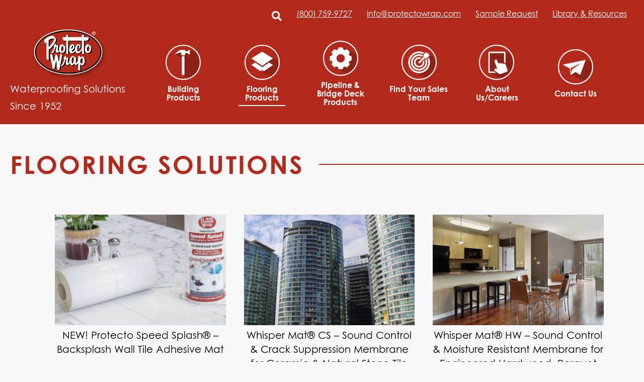

--- FILE ---
content_type: text/html; charset=UTF-8
request_url: https://protectowrap.com/flooring/
body_size: 12048
content:
<!DOCTYPE html>
<html dir="ltr" lang="en-US">
<head>
<meta charset="UTF-8" />
<script>
var gform;gform||(document.addEventListener("gform_main_scripts_loaded",function(){gform.scriptsLoaded=!0}),document.addEventListener("gform/theme/scripts_loaded",function(){gform.themeScriptsLoaded=!0}),window.addEventListener("DOMContentLoaded",function(){gform.domLoaded=!0}),gform={domLoaded:!1,scriptsLoaded:!1,themeScriptsLoaded:!1,isFormEditor:()=>"function"==typeof InitializeEditor,callIfLoaded:function(o){return!(!gform.domLoaded||!gform.scriptsLoaded||!gform.themeScriptsLoaded&&!gform.isFormEditor()||(gform.isFormEditor()&&console.warn("The use of gform.initializeOnLoaded() is deprecated in the form editor context and will be removed in Gravity Forms 3.1."),o(),0))},initializeOnLoaded:function(o){gform.callIfLoaded(o)||(document.addEventListener("gform_main_scripts_loaded",()=>{gform.scriptsLoaded=!0,gform.callIfLoaded(o)}),document.addEventListener("gform/theme/scripts_loaded",()=>{gform.themeScriptsLoaded=!0,gform.callIfLoaded(o)}),window.addEventListener("DOMContentLoaded",()=>{gform.domLoaded=!0,gform.callIfLoaded(o)}))},hooks:{action:{},filter:{}},addAction:function(o,r,e,t){gform.addHook("action",o,r,e,t)},addFilter:function(o,r,e,t){gform.addHook("filter",o,r,e,t)},doAction:function(o){gform.doHook("action",o,arguments)},applyFilters:function(o){return gform.doHook("filter",o,arguments)},removeAction:function(o,r){gform.removeHook("action",o,r)},removeFilter:function(o,r,e){gform.removeHook("filter",o,r,e)},addHook:function(o,r,e,t,n){null==gform.hooks[o][r]&&(gform.hooks[o][r]=[]);var d=gform.hooks[o][r];null==n&&(n=r+"_"+d.length),gform.hooks[o][r].push({tag:n,callable:e,priority:t=null==t?10:t})},doHook:function(r,o,e){var t;if(e=Array.prototype.slice.call(e,1),null!=gform.hooks[r][o]&&((o=gform.hooks[r][o]).sort(function(o,r){return o.priority-r.priority}),o.forEach(function(o){"function"!=typeof(t=o.callable)&&(t=window[t]),"action"==r?t.apply(null,e):e[0]=t.apply(null,e)})),"filter"==r)return e[0]},removeHook:function(o,r,t,n){var e;null!=gform.hooks[o][r]&&(e=(e=gform.hooks[o][r]).filter(function(o,r,e){return!!(null!=n&&n!=o.tag||null!=t&&t!=o.priority)}),gform.hooks[o][r]=e)}});
</script>

<meta name='viewport' content='width=device-width, initial-scale=1.0' />
<meta http-equiv='X-UA-Compatible' content='IE=edge' />
<link rel="profile" href="https://gmpg.org/xfn/11" />
<title>Flooring | Protecto Wrap</title>

		<!-- All in One SEO 4.9.3 - aioseo.com -->
	<meta name="robots" content="max-image-preview:large" />
	<link rel="canonical" href="https://protectowrap.com/flooring/" />
	<meta name="generator" content="All in One SEO (AIOSEO) 4.9.3" />
		<script type="application/ld+json" class="aioseo-schema">
			{"@context":"https:\/\/schema.org","@graph":[{"@type":"BreadcrumbList","@id":"https:\/\/protectowrap.com\/flooring\/#breadcrumblist","itemListElement":[{"@type":"ListItem","@id":"https:\/\/protectowrap.com#listItem","position":1,"name":"Home","item":"https:\/\/protectowrap.com","nextItem":{"@type":"ListItem","@id":"https:\/\/protectowrap.com\/flooring\/#listItem","name":"Flooring"}},{"@type":"ListItem","@id":"https:\/\/protectowrap.com\/flooring\/#listItem","position":2,"name":"Flooring","previousItem":{"@type":"ListItem","@id":"https:\/\/protectowrap.com#listItem","name":"Home"}}]},{"@type":"Organization","@id":"https:\/\/protectowrap.com\/#organization","name":"Protecto Wrap","description":"Premium Building Products That Protect","url":"https:\/\/protectowrap.com\/","telephone":"+18007599727","logo":{"@type":"ImageObject","url":"https:\/\/protectowrap.com\/wp-content\/uploads\/2021\/03\/ProtectoWrapLogoRGB.jpg","@id":"https:\/\/protectowrap.com\/flooring\/#organizationLogo","width":1800,"height":1190},"image":{"@id":"https:\/\/protectowrap.com\/flooring\/#organizationLogo"}},{"@type":"WebPage","@id":"https:\/\/protectowrap.com\/flooring\/#webpage","url":"https:\/\/protectowrap.com\/flooring\/","name":"Flooring | Protecto Wrap","inLanguage":"en-US","isPartOf":{"@id":"https:\/\/protectowrap.com\/#website"},"breadcrumb":{"@id":"https:\/\/protectowrap.com\/flooring\/#breadcrumblist"},"datePublished":"2019-11-10T10:42:39-07:00","dateModified":"2023-12-07T12:37:02-07:00"},{"@type":"WebSite","@id":"https:\/\/protectowrap.com\/#website","url":"https:\/\/protectowrap.com\/","name":"Protecto Wrap","description":"Premium Building Products That Protect","inLanguage":"en-US","publisher":{"@id":"https:\/\/protectowrap.com\/#organization"}}]}
		</script>
		<!-- All in One SEO -->

<link rel="alternate" type="application/rss+xml" title="Protecto Wrap &raquo; Feed" href="https://protectowrap.com/feed/" />
<link rel="alternate" title="oEmbed (JSON)" type="application/json+oembed" href="https://protectowrap.com/wp-json/oembed/1.0/embed?url=https%3A%2F%2Fprotectowrap.com%2Fflooring%2F" />
<link rel="alternate" title="oEmbed (XML)" type="text/xml+oembed" href="https://protectowrap.com/wp-json/oembed/1.0/embed?url=https%3A%2F%2Fprotectowrap.com%2Fflooring%2F&#038;format=xml" />
<link rel="preload" href="https://protectowrap.com/wp-content/plugins/bb-plugin/fonts/fontawesome/5.15.4/webfonts/fa-solid-900.woff2" as="font" type="font/woff2" crossorigin="anonymous">
<link rel="preload" href="https://protectowrap.com/wp-content/plugins/bb-plugin/fonts/fontawesome/5.15.4/webfonts/fa-regular-400.woff2" as="font" type="font/woff2" crossorigin="anonymous">
<link rel="preload" href="https://protectowrap.com/wp-content/plugins/bb-plugin/fonts/fontawesome/5.15.4/webfonts/fa-brands-400.woff2" as="font" type="font/woff2" crossorigin="anonymous">
<style id='wp-img-auto-sizes-contain-inline-css'>
img:is([sizes=auto i],[sizes^="auto," i]){contain-intrinsic-size:3000px 1500px}
/*# sourceURL=wp-img-auto-sizes-contain-inline-css */
</style>
<style id='wp-emoji-styles-inline-css'>

	img.wp-smiley, img.emoji {
		display: inline !important;
		border: none !important;
		box-shadow: none !important;
		height: 1em !important;
		width: 1em !important;
		margin: 0 0.07em !important;
		vertical-align: -0.1em !important;
		background: none !important;
		padding: 0 !important;
	}
/*# sourceURL=wp-emoji-styles-inline-css */
</style>
<style id='wp-block-library-inline-css'>
:root{--wp-block-synced-color:#7a00df;--wp-block-synced-color--rgb:122,0,223;--wp-bound-block-color:var(--wp-block-synced-color);--wp-editor-canvas-background:#ddd;--wp-admin-theme-color:#007cba;--wp-admin-theme-color--rgb:0,124,186;--wp-admin-theme-color-darker-10:#006ba1;--wp-admin-theme-color-darker-10--rgb:0,107,160.5;--wp-admin-theme-color-darker-20:#005a87;--wp-admin-theme-color-darker-20--rgb:0,90,135;--wp-admin-border-width-focus:2px}@media (min-resolution:192dpi){:root{--wp-admin-border-width-focus:1.5px}}.wp-element-button{cursor:pointer}:root .has-very-light-gray-background-color{background-color:#eee}:root .has-very-dark-gray-background-color{background-color:#313131}:root .has-very-light-gray-color{color:#eee}:root .has-very-dark-gray-color{color:#313131}:root .has-vivid-green-cyan-to-vivid-cyan-blue-gradient-background{background:linear-gradient(135deg,#00d084,#0693e3)}:root .has-purple-crush-gradient-background{background:linear-gradient(135deg,#34e2e4,#4721fb 50%,#ab1dfe)}:root .has-hazy-dawn-gradient-background{background:linear-gradient(135deg,#faaca8,#dad0ec)}:root .has-subdued-olive-gradient-background{background:linear-gradient(135deg,#fafae1,#67a671)}:root .has-atomic-cream-gradient-background{background:linear-gradient(135deg,#fdd79a,#004a59)}:root .has-nightshade-gradient-background{background:linear-gradient(135deg,#330968,#31cdcf)}:root .has-midnight-gradient-background{background:linear-gradient(135deg,#020381,#2874fc)}:root{--wp--preset--font-size--normal:16px;--wp--preset--font-size--huge:42px}.has-regular-font-size{font-size:1em}.has-larger-font-size{font-size:2.625em}.has-normal-font-size{font-size:var(--wp--preset--font-size--normal)}.has-huge-font-size{font-size:var(--wp--preset--font-size--huge)}.has-text-align-center{text-align:center}.has-text-align-left{text-align:left}.has-text-align-right{text-align:right}.has-fit-text{white-space:nowrap!important}#end-resizable-editor-section{display:none}.aligncenter{clear:both}.items-justified-left{justify-content:flex-start}.items-justified-center{justify-content:center}.items-justified-right{justify-content:flex-end}.items-justified-space-between{justify-content:space-between}.screen-reader-text{border:0;clip-path:inset(50%);height:1px;margin:-1px;overflow:hidden;padding:0;position:absolute;width:1px;word-wrap:normal!important}.screen-reader-text:focus{background-color:#ddd;clip-path:none;color:#444;display:block;font-size:1em;height:auto;left:5px;line-height:normal;padding:15px 23px 14px;text-decoration:none;top:5px;width:auto;z-index:100000}html :where(.has-border-color){border-style:solid}html :where([style*=border-top-color]){border-top-style:solid}html :where([style*=border-right-color]){border-right-style:solid}html :where([style*=border-bottom-color]){border-bottom-style:solid}html :where([style*=border-left-color]){border-left-style:solid}html :where([style*=border-width]){border-style:solid}html :where([style*=border-top-width]){border-top-style:solid}html :where([style*=border-right-width]){border-right-style:solid}html :where([style*=border-bottom-width]){border-bottom-style:solid}html :where([style*=border-left-width]){border-left-style:solid}html :where(img[class*=wp-image-]){height:auto;max-width:100%}:where(figure){margin:0 0 1em}html :where(.is-position-sticky){--wp-admin--admin-bar--position-offset:var(--wp-admin--admin-bar--height,0px)}@media screen and (max-width:600px){html :where(.is-position-sticky){--wp-admin--admin-bar--position-offset:0px}}

/*# sourceURL=wp-block-library-inline-css */
</style><style id='global-styles-inline-css'>
:root{--wp--preset--aspect-ratio--square: 1;--wp--preset--aspect-ratio--4-3: 4/3;--wp--preset--aspect-ratio--3-4: 3/4;--wp--preset--aspect-ratio--3-2: 3/2;--wp--preset--aspect-ratio--2-3: 2/3;--wp--preset--aspect-ratio--16-9: 16/9;--wp--preset--aspect-ratio--9-16: 9/16;--wp--preset--color--black: #000000;--wp--preset--color--cyan-bluish-gray: #abb8c3;--wp--preset--color--white: #ffffff;--wp--preset--color--pale-pink: #f78da7;--wp--preset--color--vivid-red: #cf2e2e;--wp--preset--color--luminous-vivid-orange: #ff6900;--wp--preset--color--luminous-vivid-amber: #fcb900;--wp--preset--color--light-green-cyan: #7bdcb5;--wp--preset--color--vivid-green-cyan: #00d084;--wp--preset--color--pale-cyan-blue: #8ed1fc;--wp--preset--color--vivid-cyan-blue: #0693e3;--wp--preset--color--vivid-purple: #9b51e0;--wp--preset--color--fl-heading-text: #b12a1c;--wp--preset--color--fl-body-bg: #f8f8f8;--wp--preset--color--fl-body-text: #000000;--wp--preset--color--fl-accent: #b12a1c;--wp--preset--color--fl-accent-hover: #000000;--wp--preset--color--fl-topbar-bg: #b12a1c;--wp--preset--color--fl-topbar-text: #ffffff;--wp--preset--color--fl-topbar-link: #ffffff;--wp--preset--color--fl-topbar-hover: #ffffff;--wp--preset--color--fl-header-bg: #ffffff;--wp--preset--color--fl-header-text: #757575;--wp--preset--color--fl-header-link: #ffffff;--wp--preset--color--fl-header-hover: #2b7bb9;--wp--preset--color--fl-nav-bg: #ffffff;--wp--preset--color--fl-nav-link: #ffffff;--wp--preset--color--fl-nav-hover: #ffffff;--wp--preset--color--fl-content-bg: #ffffff;--wp--preset--color--fl-footer-widgets-bg: #ffffff;--wp--preset--color--fl-footer-widgets-text: #757575;--wp--preset--color--fl-footer-widgets-link: #2b7bb9;--wp--preset--color--fl-footer-widgets-hover: #2b7bb9;--wp--preset--color--fl-footer-bg: #ffffff;--wp--preset--color--fl-footer-text: #757575;--wp--preset--color--fl-footer-link: #2b7bb9;--wp--preset--color--fl-footer-hover: #2b7bb9;--wp--preset--gradient--vivid-cyan-blue-to-vivid-purple: linear-gradient(135deg,rgb(6,147,227) 0%,rgb(155,81,224) 100%);--wp--preset--gradient--light-green-cyan-to-vivid-green-cyan: linear-gradient(135deg,rgb(122,220,180) 0%,rgb(0,208,130) 100%);--wp--preset--gradient--luminous-vivid-amber-to-luminous-vivid-orange: linear-gradient(135deg,rgb(252,185,0) 0%,rgb(255,105,0) 100%);--wp--preset--gradient--luminous-vivid-orange-to-vivid-red: linear-gradient(135deg,rgb(255,105,0) 0%,rgb(207,46,46) 100%);--wp--preset--gradient--very-light-gray-to-cyan-bluish-gray: linear-gradient(135deg,rgb(238,238,238) 0%,rgb(169,184,195) 100%);--wp--preset--gradient--cool-to-warm-spectrum: linear-gradient(135deg,rgb(74,234,220) 0%,rgb(151,120,209) 20%,rgb(207,42,186) 40%,rgb(238,44,130) 60%,rgb(251,105,98) 80%,rgb(254,248,76) 100%);--wp--preset--gradient--blush-light-purple: linear-gradient(135deg,rgb(255,206,236) 0%,rgb(152,150,240) 100%);--wp--preset--gradient--blush-bordeaux: linear-gradient(135deg,rgb(254,205,165) 0%,rgb(254,45,45) 50%,rgb(107,0,62) 100%);--wp--preset--gradient--luminous-dusk: linear-gradient(135deg,rgb(255,203,112) 0%,rgb(199,81,192) 50%,rgb(65,88,208) 100%);--wp--preset--gradient--pale-ocean: linear-gradient(135deg,rgb(255,245,203) 0%,rgb(182,227,212) 50%,rgb(51,167,181) 100%);--wp--preset--gradient--electric-grass: linear-gradient(135deg,rgb(202,248,128) 0%,rgb(113,206,126) 100%);--wp--preset--gradient--midnight: linear-gradient(135deg,rgb(2,3,129) 0%,rgb(40,116,252) 100%);--wp--preset--font-size--small: 13px;--wp--preset--font-size--medium: 20px;--wp--preset--font-size--large: 36px;--wp--preset--font-size--x-large: 42px;--wp--preset--spacing--20: 0.44rem;--wp--preset--spacing--30: 0.67rem;--wp--preset--spacing--40: 1rem;--wp--preset--spacing--50: 1.5rem;--wp--preset--spacing--60: 2.25rem;--wp--preset--spacing--70: 3.38rem;--wp--preset--spacing--80: 5.06rem;--wp--preset--shadow--natural: 6px 6px 9px rgba(0, 0, 0, 0.2);--wp--preset--shadow--deep: 12px 12px 50px rgba(0, 0, 0, 0.4);--wp--preset--shadow--sharp: 6px 6px 0px rgba(0, 0, 0, 0.2);--wp--preset--shadow--outlined: 6px 6px 0px -3px rgb(255, 255, 255), 6px 6px rgb(0, 0, 0);--wp--preset--shadow--crisp: 6px 6px 0px rgb(0, 0, 0);}:where(.is-layout-flex){gap: 0.5em;}:where(.is-layout-grid){gap: 0.5em;}body .is-layout-flex{display: flex;}.is-layout-flex{flex-wrap: wrap;align-items: center;}.is-layout-flex > :is(*, div){margin: 0;}body .is-layout-grid{display: grid;}.is-layout-grid > :is(*, div){margin: 0;}:where(.wp-block-columns.is-layout-flex){gap: 2em;}:where(.wp-block-columns.is-layout-grid){gap: 2em;}:where(.wp-block-post-template.is-layout-flex){gap: 1.25em;}:where(.wp-block-post-template.is-layout-grid){gap: 1.25em;}.has-black-color{color: var(--wp--preset--color--black) !important;}.has-cyan-bluish-gray-color{color: var(--wp--preset--color--cyan-bluish-gray) !important;}.has-white-color{color: var(--wp--preset--color--white) !important;}.has-pale-pink-color{color: var(--wp--preset--color--pale-pink) !important;}.has-vivid-red-color{color: var(--wp--preset--color--vivid-red) !important;}.has-luminous-vivid-orange-color{color: var(--wp--preset--color--luminous-vivid-orange) !important;}.has-luminous-vivid-amber-color{color: var(--wp--preset--color--luminous-vivid-amber) !important;}.has-light-green-cyan-color{color: var(--wp--preset--color--light-green-cyan) !important;}.has-vivid-green-cyan-color{color: var(--wp--preset--color--vivid-green-cyan) !important;}.has-pale-cyan-blue-color{color: var(--wp--preset--color--pale-cyan-blue) !important;}.has-vivid-cyan-blue-color{color: var(--wp--preset--color--vivid-cyan-blue) !important;}.has-vivid-purple-color{color: var(--wp--preset--color--vivid-purple) !important;}.has-black-background-color{background-color: var(--wp--preset--color--black) !important;}.has-cyan-bluish-gray-background-color{background-color: var(--wp--preset--color--cyan-bluish-gray) !important;}.has-white-background-color{background-color: var(--wp--preset--color--white) !important;}.has-pale-pink-background-color{background-color: var(--wp--preset--color--pale-pink) !important;}.has-vivid-red-background-color{background-color: var(--wp--preset--color--vivid-red) !important;}.has-luminous-vivid-orange-background-color{background-color: var(--wp--preset--color--luminous-vivid-orange) !important;}.has-luminous-vivid-amber-background-color{background-color: var(--wp--preset--color--luminous-vivid-amber) !important;}.has-light-green-cyan-background-color{background-color: var(--wp--preset--color--light-green-cyan) !important;}.has-vivid-green-cyan-background-color{background-color: var(--wp--preset--color--vivid-green-cyan) !important;}.has-pale-cyan-blue-background-color{background-color: var(--wp--preset--color--pale-cyan-blue) !important;}.has-vivid-cyan-blue-background-color{background-color: var(--wp--preset--color--vivid-cyan-blue) !important;}.has-vivid-purple-background-color{background-color: var(--wp--preset--color--vivid-purple) !important;}.has-black-border-color{border-color: var(--wp--preset--color--black) !important;}.has-cyan-bluish-gray-border-color{border-color: var(--wp--preset--color--cyan-bluish-gray) !important;}.has-white-border-color{border-color: var(--wp--preset--color--white) !important;}.has-pale-pink-border-color{border-color: var(--wp--preset--color--pale-pink) !important;}.has-vivid-red-border-color{border-color: var(--wp--preset--color--vivid-red) !important;}.has-luminous-vivid-orange-border-color{border-color: var(--wp--preset--color--luminous-vivid-orange) !important;}.has-luminous-vivid-amber-border-color{border-color: var(--wp--preset--color--luminous-vivid-amber) !important;}.has-light-green-cyan-border-color{border-color: var(--wp--preset--color--light-green-cyan) !important;}.has-vivid-green-cyan-border-color{border-color: var(--wp--preset--color--vivid-green-cyan) !important;}.has-pale-cyan-blue-border-color{border-color: var(--wp--preset--color--pale-cyan-blue) !important;}.has-vivid-cyan-blue-border-color{border-color: var(--wp--preset--color--vivid-cyan-blue) !important;}.has-vivid-purple-border-color{border-color: var(--wp--preset--color--vivid-purple) !important;}.has-vivid-cyan-blue-to-vivid-purple-gradient-background{background: var(--wp--preset--gradient--vivid-cyan-blue-to-vivid-purple) !important;}.has-light-green-cyan-to-vivid-green-cyan-gradient-background{background: var(--wp--preset--gradient--light-green-cyan-to-vivid-green-cyan) !important;}.has-luminous-vivid-amber-to-luminous-vivid-orange-gradient-background{background: var(--wp--preset--gradient--luminous-vivid-amber-to-luminous-vivid-orange) !important;}.has-luminous-vivid-orange-to-vivid-red-gradient-background{background: var(--wp--preset--gradient--luminous-vivid-orange-to-vivid-red) !important;}.has-very-light-gray-to-cyan-bluish-gray-gradient-background{background: var(--wp--preset--gradient--very-light-gray-to-cyan-bluish-gray) !important;}.has-cool-to-warm-spectrum-gradient-background{background: var(--wp--preset--gradient--cool-to-warm-spectrum) !important;}.has-blush-light-purple-gradient-background{background: var(--wp--preset--gradient--blush-light-purple) !important;}.has-blush-bordeaux-gradient-background{background: var(--wp--preset--gradient--blush-bordeaux) !important;}.has-luminous-dusk-gradient-background{background: var(--wp--preset--gradient--luminous-dusk) !important;}.has-pale-ocean-gradient-background{background: var(--wp--preset--gradient--pale-ocean) !important;}.has-electric-grass-gradient-background{background: var(--wp--preset--gradient--electric-grass) !important;}.has-midnight-gradient-background{background: var(--wp--preset--gradient--midnight) !important;}.has-small-font-size{font-size: var(--wp--preset--font-size--small) !important;}.has-medium-font-size{font-size: var(--wp--preset--font-size--medium) !important;}.has-large-font-size{font-size: var(--wp--preset--font-size--large) !important;}.has-x-large-font-size{font-size: var(--wp--preset--font-size--x-large) !important;}
/*# sourceURL=global-styles-inline-css */
</style>

<style id='classic-theme-styles-inline-css'>
/*! This file is auto-generated */
.wp-block-button__link{color:#fff;background-color:#32373c;border-radius:9999px;box-shadow:none;text-decoration:none;padding:calc(.667em + 2px) calc(1.333em + 2px);font-size:1.125em}.wp-block-file__button{background:#32373c;color:#fff;text-decoration:none}
/*# sourceURL=/wp-includes/css/classic-themes.min.css */
</style>
<link rel='stylesheet' id='fl-builder-layout-25-css' href='https://protectowrap.com/wp-content/uploads/bb-plugin/cache/25-layout.css?ver=987932976a4828bf0a459bc6c622bf62' media='all' />
<link rel='stylesheet' id='font-awesome-5-css' href='https://protectowrap.com/wp-content/plugins/bb-plugin/fonts/fontawesome/5.15.4/css/all.min.css?ver=2.10.0.5' media='all' />
<link rel='stylesheet' id='ultimate-icons-css' href='https://protectowrap.com/wp-content/uploads/bb-plugin/icons/ultimate-icons/style.css?ver=2.10.0.5' media='all' />
<link rel='stylesheet' id='fl-builder-layout-bundle-6a20be417cc94713835c8e8a22567e55-css' href='https://protectowrap.com/wp-content/uploads/bb-plugin/cache/6a20be417cc94713835c8e8a22567e55-layout-bundle.css?ver=2.10.0.5-1.4.11.2' media='all' />
<link rel='stylesheet' id='wp-pagenavi-css' href='https://protectowrap.com/wp-content/plugins/wp-pagenavi/pagenavi-css.css?ver=2.70' media='all' />
<link rel='stylesheet' id='jquery-magnificpopup-css' href='https://protectowrap.com/wp-content/plugins/bb-plugin/css/jquery.magnificpopup.min.css?ver=2.10.0.5' media='all' />
<link rel='stylesheet' id='base-css' href='https://protectowrap.com/wp-content/themes/bb-theme/css/base.min.css?ver=1.7.19.1' media='all' />
<link rel='stylesheet' id='fl-automator-skin-css' href='https://protectowrap.com/wp-content/uploads/bb-theme/skin-6932d76059c8f.css?ver=1.7.19.1' media='all' />
<link rel='stylesheet' id='fl-child-theme-css' href='https://protectowrap.com/wp-content/themes/bb-theme-child/style.css?ver=6.9' media='all' />
<script src="https://protectowrap.com/wp-includes/js/jquery/jquery.min.js?ver=3.7.1" id="jquery-core-js"></script>
<script src="https://protectowrap.com/wp-includes/js/jquery/jquery-migrate.min.js?ver=3.4.1" id="jquery-migrate-js"></script>
<script src="https://protectowrap.com/wp-content/plugins/sticky-menu-or-anything-on-scroll/assets/js/jq-sticky-anything.min.js?ver=2.1.1" id="stickyAnythingLib-js"></script>
<script src="https://protectowrap.com/wp-content/themes/bb-theme-child/js/owl.carousel.min.js?ver=6.9" id="owl.carousel.min.js-js"></script>
<script src="https://protectowrap.com/wp-content/themes/bb-theme-child/js/scripts.js?ver=6.9" id="ds-theme-script-js"></script>
<link rel="https://api.w.org/" href="https://protectowrap.com/wp-json/" /><link rel="alternate" title="JSON" type="application/json" href="https://protectowrap.com/wp-json/wp/v2/pages/25" /><link rel="EditURI" type="application/rsd+xml" title="RSD" href="https://protectowrap.com/xmlrpc.php?rsd" />
<meta name="generator" content="WordPress 6.9" />
<link rel='shortlink' href='https://protectowrap.com/?p=25' />
<!-- Global site tag (gtag.js) - Google Analytics -->
<script async src="https://www.googletagmanager.com/gtag/js?id=UA-56070573-1"></script>
<script>
  window.dataLayer = window.dataLayer || [];
  function gtag(){dataLayer.push(arguments);}
  gtag('js', new Date());

  gtag('config', 'UA-56070573-1');
</script><!-- Stream WordPress user activity plugin v4.1.1 -->
<link rel="icon" href="https://protectowrap.com/wp-content/uploads/2020/06/cropped-PWC_logo-32x32.png" sizes="32x32" />
<link rel="icon" href="https://protectowrap.com/wp-content/uploads/2020/06/cropped-PWC_logo-192x192.png" sizes="192x192" />
<link rel="apple-touch-icon" href="https://protectowrap.com/wp-content/uploads/2020/06/cropped-PWC_logo-180x180.png" />
<meta name="msapplication-TileImage" content="https://protectowrap.com/wp-content/uploads/2020/06/cropped-PWC_logo-270x270.png" />
		<style id="wp-custom-css">
			#mobile-slider-area .fl-slide-content{
	background:transparent;
}

#mobile-slider-area .fl-slide-bg-photo{
	position:absolute;
}

#mobile-slider-area .fl-slide-text a{
	display:inline-block;
	font-size: 12px!important;
    padding: 10px!important;
    line-height: 1!important;
}

#mobile-slider-area .fl-slide-text br{
	display:none;
}

#mobile-slider-area  .fl-slide-content{
	padding:80px 30px!important;
}
.sales-table td {
    border-bottom: 1px dashed #CCC;
    color: #666666;
    font-family: Verdana, Geneva, sans-serif;
    font-size: 11px;
    text-align: left;
    vertical-align: top;
    padding: 10px;
    border-right: 1px solid #ababaa;
    border-left: 1px solid #ababaa;
    line-height: 15px;
    background-color: #FFF;
}
.sales-table th {
    color: #666666;
    text-align: left;
    font-weight: bold;
    font-family: Verdana, Geneva, sans-serif;
    font-size: 11px;
    vertical-align: top;
    background: #CCC url(/wp-content/themes/protectowrap/images/bg-table.jpg) repeat-x;
    font-size: 11px;
    border: 1px solid #ababaa;
    padding: 5px;
}
#UNITED-STATES a:hover .cls-1, #UNITED-STATES a:hover .cls-10, #UNITED-STATES a:hover .cls-11 {
  fill: black;
}

#CANADA a:hover .cls-14 {
  fill: black;
}

#CARIBBEAN a:hover .cls-17 {
  fill: black;
}
		</style>
		</head>
<body class="wp-singular page-template-default page page-id-25 wp-theme-bb-theme wp-child-theme-bb-theme-child fl-builder fl-builder-2-10-0-5 fl-themer-1-4-11-2 fl-theme-1-7-19-1 fl-no-js fl-theme-builder-header fl-theme-builder-header-header fl-theme-builder-footer fl-theme-builder-footer-footer fl-framework-base fl-preset-default fl-full-width fl-search-active wpbdp-with-button-styles" itemscope="itemscope" itemtype="https://schema.org/WebPage">
<a aria-label="Skip to content" class="fl-screen-reader-text" href="#fl-main-content">Skip to content</a><div class="fl-page">
	<header class="fl-builder-content fl-builder-content-41 fl-builder-global-templates-locked" data-post-id="41" data-type="header" data-sticky="0" data-sticky-on="" data-sticky-breakpoint="medium" data-shrink="1" data-overlay="0" data-overlay-bg="transparent" data-shrink-image-height="50px" role="banner" itemscope="itemscope" itemtype="http://schema.org/WPHeader"><div id="main-header-area" class="fl-row fl-row-full-width fl-row-bg-color fl-node-5dc7eca05fd0a fl-row-default-height fl-row-align-center" data-node="5dc7eca05fd0a">
	<div class="fl-row-content-wrap">
								<div class="fl-row-content fl-row-fixed-width fl-node-content">
		
<div class="fl-col-group fl-node-5dc7f7557e76e" data-node="5dc7f7557e76e">
			<div class="fl-col fl-node-5dc7f7557e833 fl-col-bg-color" data-node="5dc7f7557e833">
	<div class="fl-col-content fl-node-content"><div  class="fl-module fl-module-html fl-html fl-node-5e468d7ea6baa" id="top-search-area" data-node="5e468d7ea6baa">
	
        <section class="top-search-bar clearfix">
            
            <form action="/" method="get">
                <i class="fas fa-times"></i>
                <input type="text" name="s" id="search" placeholder="Search..." value="" />
            </form>

        </section>
        <!-- /.top-search-bar clearfix -->

    </div>
<div id="top-menu-area" class="fl-module fl-module-menu fl-node-5dc7f75bb4a76" data-node="5dc7f75bb4a76">
	<div class="fl-module-content fl-node-content">
		<div class="fl-menu">
		<div class="fl-clear"></div>
	<nav role="navigation" aria-label="Menu" itemscope="itemscope" itemtype="https://schema.org/SiteNavigationElement"><ul id="menu-top-menu" class="menu fl-menu-horizontal fl-toggle-none"><li id="menu-item-1229" class="top-search menu-item menu-item-type-custom menu-item-object-custom"><a role="menuitem" href="#"><i class="fas fa-search"></i></a></li><li id="menu-item-55" class="menu-item menu-item-type-custom menu-item-object-custom"><a role="menuitem" href="tel:8007599727">(800) 759-9727</a></li><li id="menu-item-56" class="menu-item menu-item-type-custom menu-item-object-custom"><a role="menuitem" href="mailto:info@protectowrap.com">info@protectowrap.com</a></li><li id="menu-item-2070" class="menu-item menu-item-type-post_type menu-item-object-page"><a role="menuitem" href="https://protectowrap.com/request-a-virtual-meeting/">Sample Request</a></li><li id="menu-item-57" class="underline menu-item menu-item-type-post_type menu-item-object-page"><a role="menuitem" href="https://protectowrap.com/library-resources/">Library &#038; Resources</a></li></ul></nav></div>
	</div>
</div>
</div>
</div>
	</div>

<div class="fl-col-group fl-node-5dc7eca05fd0d fl-col-group-equal-height fl-col-group-align-center fl-col-group-custom-width" data-node="5dc7eca05fd0d">
			<div id="logo-area" class="fl-col fl-node-5dc7eca05fd0e fl-col-bg-color fl-col-small fl-col-small-custom-width" data-node="5dc7eca05fd0e">
	<div class="fl-col-content fl-node-content"><div role="figure" class="fl-module fl-module-photo fl-photo fl-photo-align-center fl-node-5dc7ed064e22b" data-node="5dc7ed064e22b" itemscope itemtype="https://schema.org/ImageObject">
	<div class="fl-photo-content fl-photo-img-png">
				<a href="/"  target="_self" itemprop="url">
				<img decoding="async" class="fl-photo-img wp-image-43" src="https://protectowrap.com/wp-content/uploads/2019/11/logo.png" alt="Waterproofing Solutions Since 1952" title="logo"  data-no-lazy="1" itemprop="image" />
				</a>
					</div>
	</div>
<div  class="fl-module fl-module-rich-text fl-rich-text fl-node-5e7e1da591995" data-node="5e7e1da591995">
	<p>Waterproofing Solutions Since 1952</p>
</div>
</div>
</div>
			<div id="main-menu-area" class="fl-col fl-node-5dc7eca05fd0f fl-col-bg-color fl-col-small-custom-width" data-node="5dc7eca05fd0f">
	<div class="fl-col-content fl-node-content"><div class="fl-module fl-module-menu fl-node-5dc7eca05fd11" data-node="5dc7eca05fd11">
	<div class="fl-module-content fl-node-content">
		<div class="fl-menu fl-menu-responsive-toggle-medium-mobile">
	<button class="fl-menu-mobile-toggle hamburger fl-content-ui-button" aria-haspopup="menu" aria-label="Menu"><span class="fl-menu-icon svg-container"><svg version="1.1" class="hamburger-menu" xmlns="http://www.w3.org/2000/svg" xmlns:xlink="http://www.w3.org/1999/xlink" viewBox="0 0 512 512">
<rect class="fl-hamburger-menu-top" width="512" height="102"/>
<rect class="fl-hamburger-menu-middle" y="205" width="512" height="102"/>
<rect class="fl-hamburger-menu-bottom" y="410" width="512" height="102"/>
</svg>
</span></button>	<div class="fl-clear"></div>
	<nav role="navigation" aria-label="Menu" itemscope="itemscope" itemtype="https://schema.org/SiteNavigationElement"><ul id="menu-header-menu" class="menu fl-menu-horizontal fl-toggle-arrows"><li id="menu-item-28" class="icon-building menu-item menu-item-type-post_type menu-item-object-page"><a role="menuitem" href="https://protectowrap.com/building/">Building Products</a></li><li id="menu-item-27" class="icon-floor menu-item menu-item-type-post_type menu-item-object-page current-menu-item page_item page-item-25 current_page_item"><a role="menuitem" href="https://protectowrap.com/flooring/" aria-current="page">Flooring Products</a></li><li id="menu-item-1237" class="icon-industrial menu-item menu-item-type-custom menu-item-object-custom"><a role="menuitem" href="/pipeline-products/">Pipeline &#038; Bridge Deck Products</a></li><li id="menu-item-1212" class="icon-buy menu-item menu-item-type-custom menu-item-object-custom"><a role="menuitem" href="/sales-representatives/">Find Your Sales Team</a></li><li id="menu-item-31" class="icon-about menu-item menu-item-type-post_type menu-item-object-page"><a role="menuitem" href="https://protectowrap.com/about-us/">About Us/Careers</a></li><li id="menu-item-30" class="icon-contact menu-item menu-item-type-post_type menu-item-object-page"><a role="menuitem" href="https://protectowrap.com/contact-us/">Contact Us</a></li></ul></nav></div>
	</div>
</div>
</div>
</div>
	</div>
		</div>
	</div>
</div>
</header><div class="uabb-js-breakpoint" style="display: none;"></div>	<div id="fl-main-content" class="fl-page-content" itemprop="mainContentOfPage" role="main">

		
<div class="fl-content-full container">
	<div class="row">
		<div class="fl-content col-md-12">
			<article class="fl-post post-25 page type-page status-publish hentry" id="fl-post-25" itemscope="itemscope" itemtype="https://schema.org/CreativeWork">

			<div class="fl-post-content clearfix" itemprop="text">
		<div class="fl-builder-content fl-builder-content-25 fl-builder-content-primary fl-builder-global-templates-locked" data-post-id="25"><div class="fl-row fl-row-full-width fl-row-bg-none fl-node-5dfc65fcb52b6 fl-row-default-height fl-row-align-center page-title-area" data-node="5dfc65fcb52b6">
	<div class="fl-row-content-wrap">
								<div class="fl-row-content fl-row-fixed-width fl-node-content">
		
<div class="fl-col-group fl-node-5dfc65fcb52b3" data-node="5dfc65fcb52b3">
			<div class="fl-col fl-node-5dfc65fcb52b4 fl-col-bg-color" data-node="5dfc65fcb52b4">
	<div class="fl-col-content fl-node-content"><div class="fl-module fl-module-heading fl-node-5dfc65fcb52b5" data-node="5dfc65fcb52b5">
	<div class="fl-module-content fl-node-content">
		<h1 class="fl-heading">
		<span class="fl-heading-text">FLOORING SOLUTIONS</span>
	</h1>
	</div>
</div>
</div>
</div>
	</div>
		</div>
	</div>
</div>
<div id="main-product-container" class="fl-row fl-row-full-width fl-row-bg-none fl-node-5dfc65fcb52ae fl-row-default-height fl-row-align-center" data-node="5dfc65fcb52ae">
	<div class="fl-row-content-wrap">
								<div class="fl-row-content fl-row-fixed-width fl-node-content">
		
<div class="fl-col-group fl-node-5dfc65fcb52b0" data-node="5dfc65fcb52b0">
			<div class="fl-col fl-node-5dfc65fcb52b2 fl-col-bg-color fl-col-has-cols" data-node="5dfc65fcb52b2">
	<div class="fl-col-content fl-node-content">
<div class="fl-col-group fl-node-5dfc65fcb52b7 fl-col-group-nested" data-node="5dfc65fcb52b7">
			<div id="main-product-grid-area" class="fl-col fl-node-5dfc65fcb52b9 fl-col-bg-color" data-node="5dfc65fcb52b9">
	<div class="fl-col-content fl-node-content"><div class="fl-module fl-module-rich-text fl-node-5dfc65fcb52bd" data-node="5dfc65fcb52bd">
	<div class="fl-module-content fl-node-content">
		<div class="fl-rich-text">
	<p><section class="product-grid-container clearfix"><div class='single-products-area product-id-3129'><div class='inner-new-products'><a href='https://protectowrap.com/product/protecto-speed-splash-backsplash-wall-tile-adhesive-mat/'><div class='product-image'><img fetchpriority="high" decoding="async" width="300" height="300" src="https://protectowrap.com/wp-content/uploads/2023/08/Speed_Splash_-300x300.jpg" class="attachment-project-thumb size-project-thumb" alt="" srcset="https://protectowrap.com/wp-content/uploads/2023/08/Speed_Splash_-300x300.jpg 300w, https://protectowrap.com/wp-content/uploads/2023/08/Speed_Splash_-150x150.jpg 150w" sizes="(max-width: 300px) 100vw, 300px" /></div><div class='product-title'><h4>NEW! Protecto Speed Splash® &#8211; Backsplash Wall Tile Adhesive Mat</h4></div></a></div></div><div class='single-products-area product-id-397'><div class='inner-new-products'><a href='https://protectowrap.com/product/whisper-mat-cs/'><div class='product-image'><img loading="lazy" decoding="async" width="300" height="300" src="https://protectowrap.com/wp-content/uploads/2019/11/Whisper_Mat_CS_2-300x300.jpg" class="attachment-project-thumb size-project-thumb" alt="" srcset="https://protectowrap.com/wp-content/uploads/2019/11/Whisper_Mat_CS_2-300x300.jpg 300w, https://protectowrap.com/wp-content/uploads/2019/11/Whisper_Mat_CS_2-150x150.jpg 150w, https://protectowrap.com/wp-content/uploads/2019/11/Whisper_Mat_CS_2-50x50.jpg 50w" sizes="auto, (max-width: 300px) 100vw, 300px" /></div><div class='product-title'><h4>Whisper Mat® CS &#8211; Sound Control &#038; Crack Suppression Membrane for Ceramic &#038; Natural Stone Tile</h4></div></a></div></div><div class='single-products-area product-id-407'><div class='inner-new-products'><a href='https://protectowrap.com/product/flooring-solutions-whisper-mat-hw/'><div class='product-image'><img loading="lazy" decoding="async" width="300" height="300" src="https://protectowrap.com/wp-content/uploads/2019/11/Whisper_Mat_HW_1-300x300.jpg" class="attachment-project-thumb size-project-thumb" alt="" srcset="https://protectowrap.com/wp-content/uploads/2019/11/Whisper_Mat_HW_1-300x300.jpg 300w, https://protectowrap.com/wp-content/uploads/2019/11/Whisper_Mat_HW_1-150x150.jpg 150w, https://protectowrap.com/wp-content/uploads/2019/11/Whisper_Mat_HW_1-50x50.jpg 50w" sizes="auto, (max-width: 300px) 100vw, 300px" /></div><div class='product-title'><h4>Whisper Mat® HW &#8211; Sound Control &#038; Moisture Resistant Membrane for Engineered Hardwood, Parquet and Laminate Flooring</h4></div></a></div></div><div class='single-products-area product-id-417'><div class='inner-new-products'><a href='https://protectowrap.com/product/whisper-mat-lvt/'><div class='product-image'><img loading="lazy" decoding="async" width="300" height="300" src="https://protectowrap.com/wp-content/uploads/2020/06/Whispermat_LVT-300x300.jpg" class="attachment-project-thumb size-project-thumb" alt="" srcset="https://protectowrap.com/wp-content/uploads/2020/06/Whispermat_LVT-300x300.jpg 300w, https://protectowrap.com/wp-content/uploads/2020/06/Whispermat_LVT-150x150.jpg 150w, https://protectowrap.com/wp-content/uploads/2020/06/Whispermat_LVT-50x50.jpg 50w" sizes="auto, (max-width: 300px) 100vw, 300px" /></div><div class='product-title'><h4>Whisper Mat® LVT &#8211; Luxury Vinyl Tile Sound Control Underlayment</h4></div></a></div></div><div class='single-products-area product-id-385'><div class='inner-new-products'><a href='https://protectowrap.com/product/flooring-solutions-afm-anti-fracture-membrane/'><div class='product-image'><img loading="lazy" decoding="async" width="300" height="284" src="https://protectowrap.com/wp-content/uploads/2019/11/AFM_Crack_Small-300x284.jpg" class="attachment-project-thumb size-project-thumb" alt="AFM" srcset="https://protectowrap.com/wp-content/uploads/2019/11/AFM_Crack_Small.jpg 300w, https://protectowrap.com/wp-content/uploads/2019/11/AFM_Crack_Small-150x142.jpg 150w" sizes="auto, (max-width: 300px) 100vw, 300px" /></div><div class='product-title'><h4>AFM® Anti Fracture Membrane &#8211; Peel &#038; Stick Crack Isolation for Tile</h4></div></a></div></div><div class='single-products-area product-id-391'><div class='inner-new-products'><a href='https://protectowrap.com/product/afm-wm-anti-fracture-waterproofing-membrane/'><div class='product-image'><img loading="lazy" decoding="async" width="260" height="238" src="https://protectowrap.com/wp-content/uploads/2020/06/AFM_WM_2.jpg" class="attachment-project-thumb size-project-thumb" alt="" srcset="https://protectowrap.com/wp-content/uploads/2020/06/AFM_WM_2.jpg 260w, https://protectowrap.com/wp-content/uploads/2020/06/AFM_WM_2-150x137.jpg 150w" sizes="auto, (max-width: 260px) 100vw, 260px" /></div><div class='product-title'><h4>AFM-WM® Anti Fracture Waterproofing Membrane &#8211; Peel &#038; Stick Waterproof System for Tile</h4></div></a></div></div><div class='single-products-area product-id-360'><div class='inner-new-products'><a href='https://protectowrap.com/product/new-protecto-deck/'><div class='product-image'><img loading="lazy" decoding="async" width="300" height="300" src="https://protectowrap.com/wp-content/uploads/2025/11/Pro_Wrap_Protecto_Deck_New_Small-300x300.jpg" class="attachment-project-thumb size-project-thumb" alt="" srcset="https://protectowrap.com/wp-content/uploads/2025/11/Pro_Wrap_Protecto_Deck_New_Small-300x300.jpg 300w, https://protectowrap.com/wp-content/uploads/2025/11/Pro_Wrap_Protecto_Deck_New_Small-150x150.jpg 150w" sizes="auto, (max-width: 300px) 100vw, 300px" /></div><div class='product-title'><h4>Protecto Deck™ &#8211; Waterproofing System for Exterior Decks</h4></div></a></div></div><div class='single-products-area product-id-3140'><div class='inner-new-products'><a href='https://protectowrap.com/product/new-protecto-seal-vapor-block/'><div class='product-image'><img loading="lazy" decoding="async" width="300" height="300" src="https://protectowrap.com/wp-content/uploads/2023/08/Pro_Seal_Vapor_Bloack_Spray_Bottle_Floor-300x300.jpg" class="attachment-project-thumb size-project-thumb" alt="" srcset="https://protectowrap.com/wp-content/uploads/2023/08/Pro_Seal_Vapor_Bloack_Spray_Bottle_Floor-300x300.jpg 300w, https://protectowrap.com/wp-content/uploads/2023/08/Pro_Seal_Vapor_Bloack_Spray_Bottle_Floor-150x150.jpg 150w, https://protectowrap.com/wp-content/uploads/2023/08/Pro_Seal_Vapor_Bloack_Spray_Bottle_Floor-768x768.jpg 768w, https://protectowrap.com/wp-content/uploads/2023/08/Pro_Seal_Vapor_Bloack_Spray_Bottle_Floor-500x500.jpg 500w, https://protectowrap.com/wp-content/uploads/2023/08/Pro_Seal_Vapor_Bloack_Spray_Bottle_Floor.jpg 788w" sizes="auto, (max-width: 300px) 100vw, 300px" /></div><div class='product-title'><h4>NEW! Protecto Seal Vapor Block™ &#8211; Spray Concrete Sealer</h4></div></a></div></div><div class='single-products-area product-id-2119'><div class='inner-new-products'><a href='https://protectowrap.com/product/flooring-products-primer-recommendations/'><div class='product-image'><img loading="lazy" decoding="async" width="300" height="300" src="https://protectowrap.com/wp-content/uploads/2020/06/Primers-300x300.jpg" class="attachment-project-thumb size-project-thumb" alt="" srcset="https://protectowrap.com/wp-content/uploads/2020/06/Primers-300x300.jpg 300w, https://protectowrap.com/wp-content/uploads/2020/06/Primers-150x150.jpg 150w, https://protectowrap.com/wp-content/uploads/2020/06/Primers-50x50.jpg 50w, https://protectowrap.com/wp-content/uploads/2020/06/Primers.jpg 480w" sizes="auto, (max-width: 300px) 100vw, 300px" /></div><div class='product-title'><h4>Flooring Products Primer Recommendations</h4></div></a></div></div></section></p>
</div>
	</div>
</div>
</div>
</div>
	</div>
</div>
</div>
	</div>
		</div>
	</div>
</div>
</div><div class="uabb-js-breakpoint" style="display: none;"></div>	</div><!-- .fl-post-content -->
	
</article>

<!-- .fl-post -->
		</div>
	</div>
</div>


	</div><!-- .fl-page-content -->
	<footer class="fl-builder-content fl-builder-content-62 fl-builder-global-templates-locked" data-post-id="62" data-type="footer" itemscope="itemscope" itemtype="http://schema.org/WPFooter"><div id="contact-us-area" class="fl-row fl-row-full-width fl-row-bg-color fl-node-5dc803ace94a8 fl-row-default-height fl-row-align-center fl-animation fl-fade-up" data-node="5dc803ace94a8" data-animation-delay="0" data-animation-duration="1">
	<div class="fl-row-content-wrap">
								<div class="fl-row-content fl-row-fixed-width fl-node-content">
		
<div class="fl-col-group fl-node-5dc803ace9549 fl-col-group-equal-height fl-col-group-align-center" data-node="5dc803ace9549">
			<div class="fl-col fl-node-5dc803ace954a fl-col-bg-color" data-node="5dc803ace954a">
	<div class="fl-col-content fl-node-content"><div class="fl-module fl-module-heading fl-node-5dc803ace954b" data-node="5dc803ace954b">
	<div class="fl-module-content fl-node-content">
		<h3 class="fl-heading">
		<a
		href="/sales-representatives/"
		title="Need help with your next project? We have you covered. Contact Us."
		target="_self"
			>
		<span class="fl-heading-text">Need help with your next project? We have you covered. Contact Us.</span>
		</a>
	</h3>
	</div>
</div>
</div>
</div>
			<div class="fl-col fl-node-5dc803ace954c fl-col-bg-color fl-col-small" data-node="5dc803ace954c">
	<div class="fl-col-content fl-node-content"><div class="fl-module fl-module-photo fl-node-5dc803ace954d" data-node="5dc803ace954d">
	<div class="fl-module-content fl-node-content">
		<div role="figure" class="fl-photo fl-photo-align-right" itemscope itemtype="https://schema.org/ImageObject">
	<div class="fl-photo-content fl-photo-img-png">
				<a href="/sales-representatives/" target="_self" itemprop="url">
				<img loading="lazy" decoding="async" class="fl-photo-img wp-image-979 size-full" src="https://protectowrap.com/wp-content/uploads/2019/11/arraw.png" alt="arraw" height="14" width="43" title="arraw"  itemprop="image" />
				</a>
					</div>
	</div>
	</div>
</div>
</div>
</div>
	</div>
		</div>
	</div>
</div>
<style>.fl-node-5dc803ace94a8.fl-animation:not(.fl-animated){opacity:0}</style><div id="main-footer-area" class="fl-row fl-row-full-width fl-row-bg-color fl-node-5dc7fc69544ae fl-row-default-height fl-row-align-center fl-animation fl-fade-up" data-node="5dc7fc69544ae" data-animation-delay="0" data-animation-duration="1">
	<div class="fl-row-content-wrap">
								<div class="fl-row-content fl-row-fixed-width fl-node-content">
		
<div class="fl-col-group fl-node-5dc7fc69544af fl-col-group-equal-height fl-col-group-align-top fl-col-group-custom-width" data-node="5dc7fc69544af">
			<div class="fl-col fl-node-5dc7fc69544b2 fl-col-bg-color fl-col-small fl-col-small-custom-width" data-node="5dc7fc69544b2">
	<div class="fl-col-content fl-node-content"><div class="fl-module fl-module-photo fl-node-5dc7fe7ecf762" data-node="5dc7fe7ecf762">
	<div class="fl-module-content fl-node-content">
		<div role="figure" class="fl-photo fl-photo-align-left" itemscope itemtype="https://schema.org/ImageObject">
	<div class="fl-photo-content fl-photo-img-png">
				<a href="/" target="_self" itemprop="url">
				<img loading="lazy" decoding="async" class="fl-photo-img wp-image-66 size-full" src="https://protectowrap.com/wp-content/uploads/2019/11/footer-logo.png" alt="footer-logo" height="129" width="196" title="footer-logo"  itemprop="image" />
				</a>
					</div>
	</div>
	</div>
</div>
</div>
</div>
			<div class="fl-col fl-node-5dc7fe4f6db8a fl-col-bg-color fl-col-small fl-col-small-custom-width" data-node="5dc7fe4f6db8a">
	<div class="fl-col-content fl-node-content"><div class="fl-module fl-module-menu fl-node-5dc7ff08690ab" data-node="5dc7ff08690ab">
	<div class="fl-module-content fl-node-content">
		<div class="fl-menu">
		<div class="fl-clear"></div>
	<nav role="navigation" aria-label="Menu" itemscope="itemscope" itemtype="https://schema.org/SiteNavigationElement"><ul id="menu-footer-menu" class="menu fl-menu-vertical fl-toggle-none"><li id="menu-item-37" class="menu-item menu-item-type-post_type menu-item-object-page"><a role="menuitem" href="https://protectowrap.com/products/">Products</a></li><li id="menu-item-36" class="menu-item menu-item-type-post_type menu-item-object-page"><a role="menuitem" href="https://protectowrap.com/library-resources/">Library &#038; Resources</a></li><li id="menu-item-35" class="menu-item menu-item-type-post_type menu-item-object-page"><a role="menuitem" href="https://protectowrap.com/about-us/">About Us</a></li><li id="menu-item-34" class="menu-item menu-item-type-post_type menu-item-object-page"><a role="menuitem" href="https://protectowrap.com/contact-us/">Contact Us</a></li><li id="menu-item-1210" class="menu-item menu-item-type-custom menu-item-object-custom"><a role="menuitem" href="/sales-representatives/">Find Your Sales Team</a></li><li id="menu-item-1275" class="menu-item menu-item-type-custom menu-item-object-custom"><a role="menuitem" href="/sales-representatives/">Technical Support</a></li><li id="menu-item-32" class="menu-item menu-item-type-post_type menu-item-object-page"><a role="menuitem" href="https://protectowrap.com/careers/">Careers</a></li></ul></nav></div>
	</div>
</div>
</div>
</div>
			<div class="fl-col fl-node-5dc7fc69544b1 fl-col-bg-color fl-col-small fl-col-small-custom-width" data-node="5dc7fc69544b1">
	<div class="fl-col-content fl-node-content"><div class="fl-module fl-module-rich-text fl-node-5dc7fc69544ba" data-node="5dc7fc69544ba">
	<div class="fl-module-content fl-node-content">
		<div class="fl-rich-text">
	<p>Protecto Wrap Company<br />
1955 South Cherokee Street<br />
Denver, CO 80223<br />
<br />
Toll Free: 1 (800) 759-9727<br />
Local: (303) 777-3001<br />
Fax: (303) 777-9273<br />
Email: info@protectowrap.com</p>
</div>
	</div>
</div>
</div>
</div>
			<div class="fl-col fl-node-5dc7fc69544b0 fl-col-bg-color fl-col-small fl-col-small-custom-width" data-node="5dc7fc69544b0">
	<div class="fl-col-content fl-node-content"><div class="fl-module fl-module-heading fl-node-5dc8009629d4b" data-node="5dc8009629d4b">
	<div class="fl-module-content fl-node-content">
		<h4 class="fl-heading">
		<span class="fl-heading-text">Follow Us On Social Media</span>
	</h4>
	</div>
</div>
<div class="fl-module fl-module-icon-group fl-node-5dc800cc062b7" data-node="5dc800cc062b7">
	<div class="fl-module-content fl-node-content">
		<div class="fl-icon-group">
	<span class="fl-icon">
								<a href="https://twitter.com/protectowrap?lang=en" target="_blank" rel="noopener" >
							<i class="fab fa-twitter-square" aria-hidden="true"></i>
						</a>
			</span>
		<span class="fl-icon">
								<a href="https://www.linkedin.com/company/protecto-wrap-company" target="_blank" rel="noopener" >
							<i class="fab fa-linkedin" aria-hidden="true"></i>
						</a>
			</span>
		<span class="fl-icon">
								<a href="https://www.facebook.com/ProtectoWrap/" target="_blank" rel="noopener" >
							<i class="ua-icon ua-icon-facebook2" aria-hidden="true"></i>
						</a>
			</span>
		<span class="fl-icon">
								<a href="https://www.youtube.com/user/ProtectoWrap" target="_blank" rel="noopener" >
							<i class="fab fa-youtube-square" aria-hidden="true"></i>
						</a>
			</span>
		<span class="fl-icon">
								<a href="https://www.instagram.com/protectowrapcompany/?hl=en" target="_blank" rel="noopener" >
							<i class="fab fa-instagram" aria-hidden="true"></i>
						</a>
			</span>
	</div>
	</div>
</div>
</div>
</div>
	</div>
		</div>
	</div>
</div>
<style>.fl-node-5dc7fc69544ae.fl-animation:not(.fl-animated){opacity:0}</style><div id="bottom-footer-area" class="fl-row fl-row-full-width fl-row-bg-color fl-node-5dc7fc69544a8 fl-row-default-height fl-row-align-center" data-node="5dc7fc69544a8">
	<div class="fl-row-content-wrap">
								<div class="fl-row-content fl-row-fixed-width fl-node-content">
		
<div class="fl-col-group fl-node-5dc7fc69544ab" data-node="5dc7fc69544ab">
			<div class="fl-col fl-node-5dc7fc69544ac fl-col-bg-color" data-node="5dc7fc69544ac">
	<div class="fl-col-content fl-node-content"><div class="fl-module fl-module-rich-text fl-node-5dc7fc69544ad" data-node="5dc7fc69544ad">
	<div class="fl-module-content fl-node-content">
		<div class="fl-rich-text">
	<p>All Rights Reserved | Copyright 2026 Protecto Wrap Company | <a href="/privacy-policy/" target="_blank" rel="noopener">Privacy Terms</a></p>
</div>
	</div>
</div>
</div>
</div>
	</div>
		</div>
	</div>
</div>
</footer><div class="uabb-js-breakpoint" style="display: none;"></div>	</div><!-- .fl-page -->
<script type="speculationrules">
{"prefetch":[{"source":"document","where":{"and":[{"href_matches":"/*"},{"not":{"href_matches":["/wp-*.php","/wp-admin/*","/wp-content/uploads/*","/wp-content/*","/wp-content/plugins/*","/wp-content/themes/bb-theme-child/*","/wp-content/themes/bb-theme/*","/*\\?(.+)"]}},{"not":{"selector_matches":"a[rel~=\"nofollow\"]"}},{"not":{"selector_matches":".no-prefetch, .no-prefetch a"}}]},"eagerness":"conservative"}]}
</script>
<script src="https://protectowrap.com/wp-content/uploads/bb-plugin/cache/25-layout.js?ver=ef6945291ff9f5d557247f47bf9b37dd" id="fl-builder-layout-25-js"></script>
<script id="stickThis-js-extra">
var sticky_anything_engage = {"element":"#main-product-index","topspace":"50","minscreenwidth":"980","maxscreenwidth":"999999","zindex":"1","legacymode":"","dynamicmode":"","debugmode":"","pushup":"#contact-us-area","adminbar":"1"};
//# sourceURL=stickThis-js-extra
</script>
<script src="https://protectowrap.com/wp-content/plugins/sticky-menu-or-anything-on-scroll/assets/js/stickThis.js?ver=2.1.1" id="stickThis-js"></script>
<script src="https://protectowrap.com/wp-content/plugins/bb-plugin/js/libs/jquery.imagesloaded.min.js?ver=2.10.0.5" id="imagesloaded-js"></script>
<script src="https://protectowrap.com/wp-content/plugins/bb-plugin/js/libs/jquery.ba-throttle-debounce.min.js?ver=2.10.0.5" id="jquery-throttle-js"></script>
<script src="https://protectowrap.com/wp-content/plugins/bb-plugin/js/libs/jquery.waypoints.min.js?ver=2.10.0.5" id="jquery-waypoints-js"></script>
<script src="https://protectowrap.com/wp-content/uploads/bb-plugin/cache/2ffd7b286b37025eb85acc88072268e0-layout-bundle.js?ver=2.10.0.5-1.4.11.2" id="fl-builder-layout-bundle-2ffd7b286b37025eb85acc88072268e0-js"></script>
<script src="https://protectowrap.com/wp-content/plugins/bb-plugin/js/libs/jquery.magnificpopup.min.js?ver=2.10.0.5" id="jquery-magnificpopup-js"></script>
<script id="fl-automator-js-extra">
var themeopts = {"medium_breakpoint":"1020","mobile_breakpoint":"768","lightbox":"enabled","scrollTopPosition":"800"};
//# sourceURL=fl-automator-js-extra
</script>
<script src="https://protectowrap.com/wp-content/themes/bb-theme/js/theme.min.js?ver=1.7.19.1" id="fl-automator-js"></script>
<script id="wp-emoji-settings" type="application/json">
{"baseUrl":"https://s.w.org/images/core/emoji/17.0.2/72x72/","ext":".png","svgUrl":"https://s.w.org/images/core/emoji/17.0.2/svg/","svgExt":".svg","source":{"concatemoji":"https://protectowrap.com/wp-includes/js/wp-emoji-release.min.js?ver=6.9"}}
</script>
<script type="module">
/*! This file is auto-generated */
const a=JSON.parse(document.getElementById("wp-emoji-settings").textContent),o=(window._wpemojiSettings=a,"wpEmojiSettingsSupports"),s=["flag","emoji"];function i(e){try{var t={supportTests:e,timestamp:(new Date).valueOf()};sessionStorage.setItem(o,JSON.stringify(t))}catch(e){}}function c(e,t,n){e.clearRect(0,0,e.canvas.width,e.canvas.height),e.fillText(t,0,0);t=new Uint32Array(e.getImageData(0,0,e.canvas.width,e.canvas.height).data);e.clearRect(0,0,e.canvas.width,e.canvas.height),e.fillText(n,0,0);const a=new Uint32Array(e.getImageData(0,0,e.canvas.width,e.canvas.height).data);return t.every((e,t)=>e===a[t])}function p(e,t){e.clearRect(0,0,e.canvas.width,e.canvas.height),e.fillText(t,0,0);var n=e.getImageData(16,16,1,1);for(let e=0;e<n.data.length;e++)if(0!==n.data[e])return!1;return!0}function u(e,t,n,a){switch(t){case"flag":return n(e,"\ud83c\udff3\ufe0f\u200d\u26a7\ufe0f","\ud83c\udff3\ufe0f\u200b\u26a7\ufe0f")?!1:!n(e,"\ud83c\udde8\ud83c\uddf6","\ud83c\udde8\u200b\ud83c\uddf6")&&!n(e,"\ud83c\udff4\udb40\udc67\udb40\udc62\udb40\udc65\udb40\udc6e\udb40\udc67\udb40\udc7f","\ud83c\udff4\u200b\udb40\udc67\u200b\udb40\udc62\u200b\udb40\udc65\u200b\udb40\udc6e\u200b\udb40\udc67\u200b\udb40\udc7f");case"emoji":return!a(e,"\ud83e\u1fac8")}return!1}function f(e,t,n,a){let r;const o=(r="undefined"!=typeof WorkerGlobalScope&&self instanceof WorkerGlobalScope?new OffscreenCanvas(300,150):document.createElement("canvas")).getContext("2d",{willReadFrequently:!0}),s=(o.textBaseline="top",o.font="600 32px Arial",{});return e.forEach(e=>{s[e]=t(o,e,n,a)}),s}function r(e){var t=document.createElement("script");t.src=e,t.defer=!0,document.head.appendChild(t)}a.supports={everything:!0,everythingExceptFlag:!0},new Promise(t=>{let n=function(){try{var e=JSON.parse(sessionStorage.getItem(o));if("object"==typeof e&&"number"==typeof e.timestamp&&(new Date).valueOf()<e.timestamp+604800&&"object"==typeof e.supportTests)return e.supportTests}catch(e){}return null}();if(!n){if("undefined"!=typeof Worker&&"undefined"!=typeof OffscreenCanvas&&"undefined"!=typeof URL&&URL.createObjectURL&&"undefined"!=typeof Blob)try{var e="postMessage("+f.toString()+"("+[JSON.stringify(s),u.toString(),c.toString(),p.toString()].join(",")+"));",a=new Blob([e],{type:"text/javascript"});const r=new Worker(URL.createObjectURL(a),{name:"wpTestEmojiSupports"});return void(r.onmessage=e=>{i(n=e.data),r.terminate(),t(n)})}catch(e){}i(n=f(s,u,c,p))}t(n)}).then(e=>{for(const n in e)a.supports[n]=e[n],a.supports.everything=a.supports.everything&&a.supports[n],"flag"!==n&&(a.supports.everythingExceptFlag=a.supports.everythingExceptFlag&&a.supports[n]);var t;a.supports.everythingExceptFlag=a.supports.everythingExceptFlag&&!a.supports.flag,a.supports.everything||((t=a.source||{}).concatemoji?r(t.concatemoji):t.wpemoji&&t.twemoji&&(r(t.twemoji),r(t.wpemoji)))});
//# sourceURL=https://protectowrap.com/wp-includes/js/wp-emoji-loader.min.js
</script>
</body>
</html>


--- FILE ---
content_type: image/svg+xml
request_url: https://protectowrap.com/wp-content/themes/bb-theme-child/images/icon-about.svg
body_size: 44713
content:
<?xml version="1.0" encoding="UTF-8"?>
<svg width="110px" height="110px" viewBox="0 0 110 110" version="1.1" xmlns="http://www.w3.org/2000/svg" xmlns:xlink="http://www.w3.org/1999/xlink">
    <!-- Generator: Sketch 54 (76480) - https://sketchapp.com -->
    <title>About-Us</title>
    <desc>Created with Sketch.</desc>
    <g id="Symbols" stroke="none" stroke-width="1" fill="none" fill-rule="evenodd">
        <g id="Header-New" transform="translate(-1026.000000, -91.000000)">
            <g id="Group-11">
                <image id="About-Us" x="1026" y="91" width="110" height="110" xlink:href="[data-uri]"></image>
            </g>
        </g>
    </g>
</svg>

--- FILE ---
content_type: image/svg+xml
request_url: https://protectowrap.com/wp-content/themes/bb-theme-child/images/icon-buy.svg
body_size: 67152
content:
<?xml version="1.0" encoding="UTF-8"?>
<svg width="110px" height="110px" viewBox="0 0 110 110" version="1.1" xmlns="http://www.w3.org/2000/svg" xmlns:xlink="http://www.w3.org/1999/xlink">
    <!-- Generator: Sketch 54 (76480) - https://sketchapp.com -->
    <title>Where-to-Buy</title>
    <desc>Created with Sketch.</desc>
    <g id="Symbols" stroke="none" stroke-width="1" fill="none" fill-rule="evenodd">
        <g id="Header-New" transform="translate(-822.000000, -91.000000)">
            <g id="Group-11">
                <image id="Where-to-Buy" x="822" y="91" width="110" height="110" xlink:href="[data-uri]"></image>
            </g>
        </g>
    </g>
</svg>